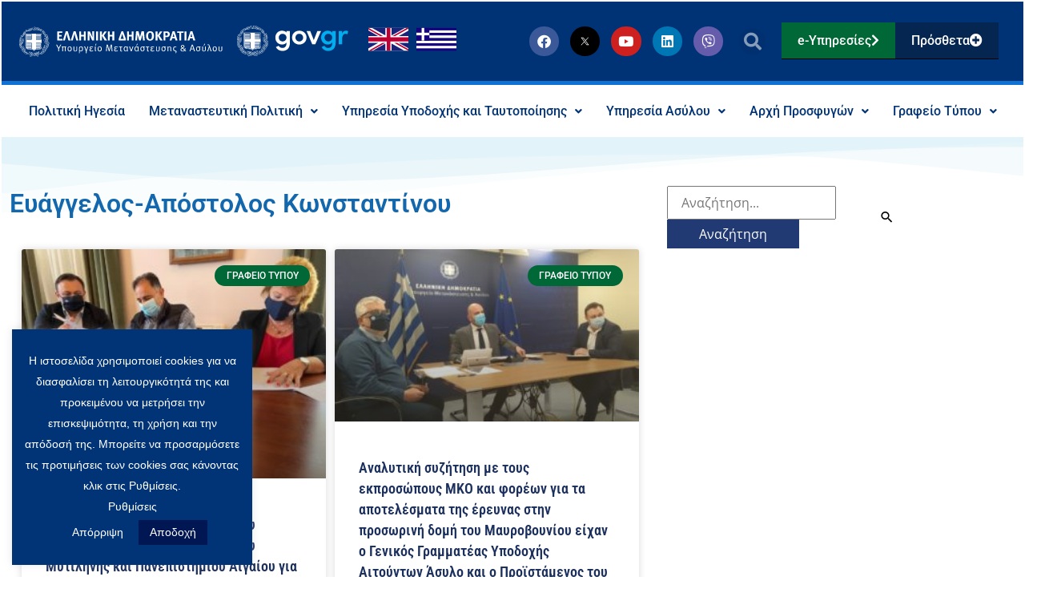

--- FILE ---
content_type: text/css
request_url: https://migration.gov.gr/wp-content/plugins/WPInteractiveOrgChart/css/jquery.orgchart.css?ver=1.000
body_size: 2718
content:
/*
 * jQuery OrgChart Plugin
 * https://github.com/dabeng/OrgChart
 *
 * Copyright 2016, dabeng
 * https://github.com/dabeng
 *
 * Licensed under the MIT license:
 * http://www.opensource.org/licenses/MIT
 */

 /* chart styles */
.orgchart {
  box-sizing: border-box;
  display: inline-block;
  -webkit-touch-callout: none;
  -webkit-user-select: none;
  -khtml-user-select: none;
  -moz-user-select: none;
  -ms-user-select: none;
  user-select: none;
  background-image: linear-gradient(90deg, rgba(200, 0, 0, 0.15) 10%, rgba(0, 0, 0, 0) 10%), linear-gradient(rgba(200, 0, 0, 0.15) 10%, rgba(0, 0, 0, 0) 10%);
  background-size: 10px 10px;
  border: 1px dashed rgba(0,0,0,0);
  padding: 20px 20px 0 20px;
}

.orgchart .hidden, .orgchart~.hidden {
  display: none!important;
}

.orgchart.b2t {
  transform: rotate(180deg);
}

.orgchart.l2r {
  position: absolute;
  transform: rotate(-90deg) rotateY(180deg);
  transform-origin: left top;
  text-align: center;
}

.orgchart.r2l {
  position: absolute;
  transform: rotate(90deg);
  transform-origin: left top;
  text-align: center;
}

.orgchart ~ .mask {
  position: absolute;
  top: 0;
  right: 0;
  bottom: 0;
  left: 0;
  z-index: 999;
  text-align: center;
  background-color: rgba(0,0,0,0.3);
}

.orgchart ~ .mask .spinner {
  position: absolute;
  top: calc(50% - 50px);
  left: calc(50% - 50px);
}

.orgchart > .spinner::before,
.orgchart ~ .mask .spinner::before {
  width: 100px;
  height: 100px;
  border-width: 10px;
  border-radius: 50px;
  border-top-color: rgba(68, 157, 68, 0.8);
  border-bottom-color: rgba(68, 157, 68, 0.8);
  border-left-color: rgba(68, 157, 68, 0.8);
}

.orgchart .nodes {
  display: flex;
  list-style: none;
  padding-left: 0;
  margin: 0;
}

.orgchart .hierarchy {
  position: relative;
}

/* styles of link lines */
.orgchart .hierarchy::before {
  content: "";
  position: absolute;
  top: -11px;
  left: 0;
  width: 100%;
  border-top: 2px solid rgba(217, 83, 79, 0.8);
  box-sizing: border-box;
}

.orgchart .hierarchy:first-child::before,
.orgchart .hierarchy.isSiblingsCollapsed.left-sibs::before {
  left: calc(50% - 1px);
  width: calc(50% + 1px);
}

.orgchart .hierarchy:last-child::before,
.orgchart .hierarchy.isSiblingsCollapsed.right-sibs::before {
  width: calc(50% + 1px);
}

.orgchart .hierarchy:not(.hidden):only-child::before {
  width: 2px;
}

.orgchart > .nodes > .hierarchy::before,
.orgchart .isSiblingsCollapsed:not(.left-sibs):not(.right-sibs)::before,
.orgchart .isSiblingsCollapsed.left-sibs.right-sibs::before,
.orgchart .isSiblingsCollapsed.right-sibs:first-child:before,
.orgchart .isSiblingsCollapsed.left-sibs:last-child:before,
.orgchart .isCollapsedSibling::before,
.orgchart .isCollapsedSibling .hierarchy::before,
.orgchart .isChildrenCollapsed > .node:not(:only-child)::after,
.orgchart .isCollapsedDescendant::before,
.orgchart .isCollapsedDescendant > .node::before,
.orgchart .isCollapsedDescendant > .node::after,
.orgchart .isAncestorsCollapsed:only-child::before,
.orgchart .isAncestorsCollapsed > .node::before {
  content: none;
}

/* excluding leaf node */
.orgchart .node:not(:only-child)::after {
  content: "";
  position: absolute;
  bottom: -11px;
  left: calc(50% - 1px);
  width: 2px;
  height: 9px;
  background-color: rgba(217, 83, 79, 0.8);
}

.orgchart ul li .node.allowedDrop {
  border-color: rgba(68, 157, 68, 0.9);
}
.orgchart ul li .node.currentDropTarget {
  background-color: rgba(68, 157, 68, 0.9);
}
.orgchart ul li .node.selected {
  background-color: rgba(238, 217, 54, 0.5);
}
.orgchart ul li .node:hover {
  background-color: rgba(238, 217, 54, 0.5);
}
/* excluding root node */
.orgchart > ul > li > ul li > .node::before {
  content: "";
  position: absolute;
  top: var(--top, -11px);
  left: calc(50% - 1px);
  width: 2px;
  height: var(--height, 9px);
  background-color: rgba(217, 83, 79, 0.8);
}

.orgchart > ul > li > ul li.isSiblingsCollapsed > .node::before {
  top: var(--top-cross-point, -13px);
  height: var(--height-cross-point, 11px);
}

/* node styling */
.orgchart .node {
  box-sizing: border-box;
  display: inline-block;
  position: relative;
  margin: 0 0 20px 0;
  padding: 3px;
  border: 2px dashed transparent;
  text-align: center;
}

.orgchart.l2r .node, .orgchart.r2l .node {
  width: 50px;
  height: 140px;
}

.orgchart .node:hover {
  background-color: rgba(238, 217, 54, 0.5);
  transition: .5s;
  cursor: default;
  z-index: 20;
}

.orgchart .node.focused {
  background-color: rgba(238, 217, 54, 0.5);
}

.orgchart .ghost-node {
  position: fixed;
  left: -10000px;
  top: -10000px;
}

.orgchart .ghost-node rect {
  fill: #ffffff;
  stroke: #bf0000;
}

.orgchart .node.allowedDrop {
  border-color: rgba(68, 157, 68, 0.9);
}

.orgchart .node > .spinner {
  position: absolute;
  top: calc(50% - 1rem);
  left: calc(50% - 1rem);
}

.orgchart .node > .spinner::before {
  width: 2rem;
  height: 2rem;
  border-width: 0.2rem;
  border-radius: 1rem;
  border-top-color: rgba(68, 157, 68, 0.8);
  border-bottom-color: rgba(68, 157, 68, 0.8);
  border-left-color: rgba(68, 157, 68, 0.8);
}

.orgchart .node .title {
  box-sizing: border-box;
  padding: 2px;
  width: 130px;
  text-align: center;
  font-size: 0.75rem;
  font-weight: bold;
  height: 20px;
  overflow: hidden;
  text-overflow: ellipsis;
  white-space: nowrap;
  background-color: rgba(217, 83, 79, 0.8);
  color: #fff;
  border-radius: 4px 4px 0 0; 
}

.orgchart.b2t .node .title {
  transform: rotate(-180deg);
  transform-origin: center bottom;
}

.orgchart.l2r .node .title {
  transform: rotate(-90deg) translate(-45px, -45px) rotateY(180deg);
  transform-origin: bottom center;
}

.orgchart.r2l .node .title {
  transform: rotate(-90deg) translate(-45px, -45px);
  transform-origin: bottom center;
}

.orgchart .node .title .symbol {
  float: left;
  margin-top: 12px;
  margin-left: 2px;
}

.orgchart .node .title .symbol::before {
  background-color: #fff;
  border-color: rgba(217, 83, 79, 0.8);
}

.orgchart .node .title .symbol::after {
  background-color: #fff;
}

.orgchart .node .content {
  box-sizing: border-box;
  padding: 2px;
  height: 20px;
  font-size: 0.625rem;
  border: 1px solid rgba(217, 83, 79, 0.8);
  border-radius: 0 0 4px 4px;
  text-align: center;
  background-color: #fff;
  color: #333;
  text-overflow: ellipsis;
  white-space: nowrap;
}

.orgchart.b2t .node .content {
  transform: rotate(180deg);
  transform-origin: center top;
}

.orgchart.l2r .node .content {
  transform: rotate(-90deg) translate(-45px, -45px) rotateY(180deg);
  transform-origin: top center;
  width: 130px;
}

.orgchart.r2l .node .content {
  transform: rotate(-90deg) translate(-45px, -45px);
  transform-origin: top center;
  width: 130px;
}

.orgchart .node .edge {
  position: absolute;
  cursor: default;
  transition: .2s;
}

.orgchart .node .edge::before {
  border-color: rgba(68, 157, 68, 0.5);
}

.orgchart.noncollapsable .node .edge {
  display: none;
}

.orgchart .node .edge:hover {
  cursor: pointer;
}

.orgchart .edge:hover::before {
  border-color: #449d44;
}

.orgchart .node .verticalEdge {
  width: calc(100% - 6px);
  width: -webkit-calc(100% - 6px);
  width: -moz-calc(100% - 6px);
  height: 10px;
  left: 3px;
}

.orgchart .node .verticalEdge::before {
  position: absolute;
  left: calc(50% - 0.3125rem);
}

.orgchart .node .topEdge {
  top: -2px;
}

.orgchart .node .topEdge.oci-chevron-up::before {
  top: 2px;
}

.orgchart .node .topEdge.oci-chevron-down::before {
  bottom: 3px;
}

.orgchart .node .bottomEdge {
  bottom: -2px;
}

.orgchart .node .bottomEdge.oci-chevron-up::before {
  bottom: -3px;
}

.orgchart .node .bottomEdge.oci-chevron-down::before {
  bottom: 1px;
}

.orgchart .node .horizontalEdge {
  width: 10px;
  height: calc(100% - 6px);
  height: -webkit-calc(100% - 6px);
  height: -moz-calc(100% - 6px);
  top: 3px;
}

.orgchart .node .rightEdge {
  right: -2px;
}

.orgchart .node .leftEdge {
  left: -2px;
}

.orgchart .node .horizontalEdge::before {
  position: absolute;
  top: calc(50% - 0.3125rem);
}

.orgchart .node .rightEdge.oci-chevron-left::before {
  right: -3px;
}

.orgchart .node .rightEdge.oci-chevron-right::before {
  right: 1px;
}

.orgchart .node .leftEdge.oci-chevron-right::before {
  left: -3px;
}

.orgchart .node .leftEdge.oci-chevron-left::before {
  left: 1px;
}

.orgchart .node .toggleBtn {
  position: absolute;
  left: 5px;
  bottom: -2px;
  width: 1rem;
  height: 1rem;
}

.orgchart .node .toggleBtn::before {
  background-color: rgba(68, 157, 68, 0.6);
}

.orgchart .node .toggleBtn:hover::before {
  background-color: #449d44;
}

.oc-export-btn {
  margin-left: 0.5rem;
  padding: 0.5rem 1rem;
}

.orgchart .node {
  transition: transform 0.3s, opacity 0.3s;
}

.orgchart .slide-down {
  opacity: 0;
  transform: translateY(40px);
}

.orgchart.l2r .node.slide-down, .orgchart.r2l .node.slide-down {
  transform: translateY(130px);
}

.orgchart .slide-up {
  opacity: 0;
  transform: translateY(-40px);
}

.orgchart.l2r .node.slide-up, .orgchart.r2l .node.slide-up {
  transform: translateY(-130px);
}

.orgchart .slide-right {
  opacity: 0;
  transform: translateX(130px);
}

.orgchart.l2r .node.slide-right, .orgchart.r2l .node.slide-right {
  transform: translateX(40px);
}

.orgchart .slide-left {
  opacity: 0;
  transform: translateX(-130px);
}

.orgchart.l2r .node.slide-left, .orgchart.r2l .node.slide-left {
  transform: translateX(-40px);
}

/* styles for vertical nodes */

.orgchart .nodes.vertical {
  display: block;
  padding-left: 18px;
}

.orgchart .nodes.vertical .nodes {
  list-style: none;
  display: block;
  margin: 0;
  padding-left: 18px;
  text-align: left;
}

.orgchart .nodes.vertical .node {
  margin-bottom: 0;
}

.orgchart .nodes.vertical .node::before,
.orgchart .nodes.vertical .node::after {
  content: none;
}

.orgchart .nodes.vertical > .hierarchy:first-child::before {
  box-sizing: border-box;
  top: -11px;
  height: 35px;
  width: calc(50% - 2px);
  border-width: 2px 0 0 2px;
}
.orgchart .nodes.vertical .hierarchy{
  position: relative;
  text-align: left;
}
.orgchart .nodes.vertical .hierarchy::before,
.orgchart .nodes.vertical .hierarchy::after {
  box-sizing: border-box;
  content: '';
  position: absolute;
  left: -6px;
  border-color: rgba(217, 83, 79, 0.8);
  border-style: solid;
  border-width: 0 0 2px 2px;
}
.orgchart .nodes.vertical .hierarchy::before {
  top: -4px;
  height: 30px;
  width: 11px;
}
.orgchart .nodes.vertical .hierarchy::after {
  top: 1px;
  height: 100%;
}
.orgchart .nodes.vertical .hierarchy:first-child::after {
  box-sizing: border-box;
  top: 24px;
  width: 11px;
  border-width: 2px 0 0 2px;
}
.orgchart .nodes.vertical .hierarchy:last-child::after {
  box-sizing: border-box;
  border-width: 2px 0 0;
}

/* custom icons for orgchart */
.oci {
  display: inline-block;
  position: relative;
  font-style: normal;
  font-family: Arial;
}

.oci-chevron-up::before {
  content: "";
  display: inline-block;
  box-sizing: border-box;
  vertical-align: text-bottom;
  width: 0.625rem;
  height: 0.625rem;
  border-width: 0 0.2rem 0.2rem 0;
  border-style: solid;
  border-color: #000;
  background: transparent;
  transform: rotate(-135deg);
}

.oci-chevron-right::before {
  content: "";
  display: inline-block;
  box-sizing: border-box;
  width: 0.625rem;
  height: 0.625rem;
  border-width: 0 0.2rem 0.2rem 0;
  border-style: solid;
  border-color: #000;
  background: transparent;
  transform: rotate(-45deg);
}

.oci-chevron-down::before {
  content: "";
  display: inline-block;
  box-sizing: border-box;
  width: 0.625rem;
  height: 0.625rem;
  border-width: 0 0.2rem 0.2rem 0;
  border-style: solid;
  border-color: #000;
  background: transparent;
  transform: rotate(45deg);
}

.oci-chevron-left::before {
  content: "";
  display: inline-block;
  box-sizing: border-box;
  width: 0.625rem;
  height: 0.625rem;
  border-width: 0 0.2rem 0.2rem 0;
  border-style: solid;
  border-color: #000;
  background: transparent;
  transform: rotate(135deg);
}

.oci-leader::before {
  position: absolute;
  content: "";
  display: inline-block;
  width: 0.4rem;
  height: 0.4rem;
  border-radius: 0.2rem;
  background: #000;
  top: -0.75rem;
  left: 0.1rem;
}

.oci-leader::after {
  position: absolute;
  content: "";
  display: inline-block;
  width: 0.875rem;
  height: 0.375rem;
  border-radius: 0.25rem 0.25rem 0 0;
  background: #000;
  top: -0.3rem;
  left: -0.125rem;
}

.oci-plus-square::before {
  content: "+";
  display: inline-block;
  vertical-align: text-bottom;
  text-align: center;
  width: 1rem;
  height: 1rem;
  background-color: #000;
  color: #fff;
}

.oci-plus-circle::before {
  content: "+";
  display: inline-block;
  vertical-align: text-bottom;
  text-align: center;
  width: 1rem;
  height: 1rem;
  border-radius: 0.5rem;
  background-color: #000;
  color: #fff;
}

.oci-minus-square::before {
  content: "−";
  display: inline-block;
  vertical-align: text-bottom;
  text-align: center;
  width: 1rem;
  height: 1rem;
  background-color: #000;
  color: #fff;
}

.oci-minus-circle::before {
  content: "−";
  display: inline-block;
  vertical-align: text-bottom;
  text-align: center;
  width: 1rem;
  height: 1rem;
  border-radius: 0.5rem;
  background-color: #000;
  color: #fff;
}

.oci-arrow-circle-up::before {
  content: "▲";
  display: inline-block;
  text-align: center;
  vertical-align: text-bottom;
  width: 1rem;
  height: 1rem;
  border-radius: 0.5rem;
  background-color: #000;
  color: #fff;
  font-size: 0.875rem;
}

.oci-arrow-circle-down::before {
  content: "▼";
  text-align: center;
  display: inline-block;
  vertical-align: text-bottom;
  width: 1rem;
  height: 1rem;
  border-radius: 0.5rem;
  background-color: #000;
  color: #fff;
  font-size: 0.875rem;
}

.oci-info-circle::before {
  content: "i";
  display: inline-block;
  vertical-align: text-bottom;
  width: 1rem;
  height: 1rem;
  border-radius: 0.5rem;
  background-color: #000;
  color: #fff;
  text-align: center;
  font-weight: bold;
}

.oci-spinner::before {
  content: "";
  vertical-align: text-bottom;
  display: inline-block;
  box-sizing: border-box;
  width: 1rem;
  height: 1rem;
  border: 0.1rem solid #000;
  border-right-color: transparent;
  border-radius: 0.625rem;
  animation: oci-infinite-spinning .75s linear infinite;
}

@keyframes oci-infinite-spinning {
  from {
    transform: rotate(0deg);
  }
  to {
    transform: rotate(360deg);
  }
}